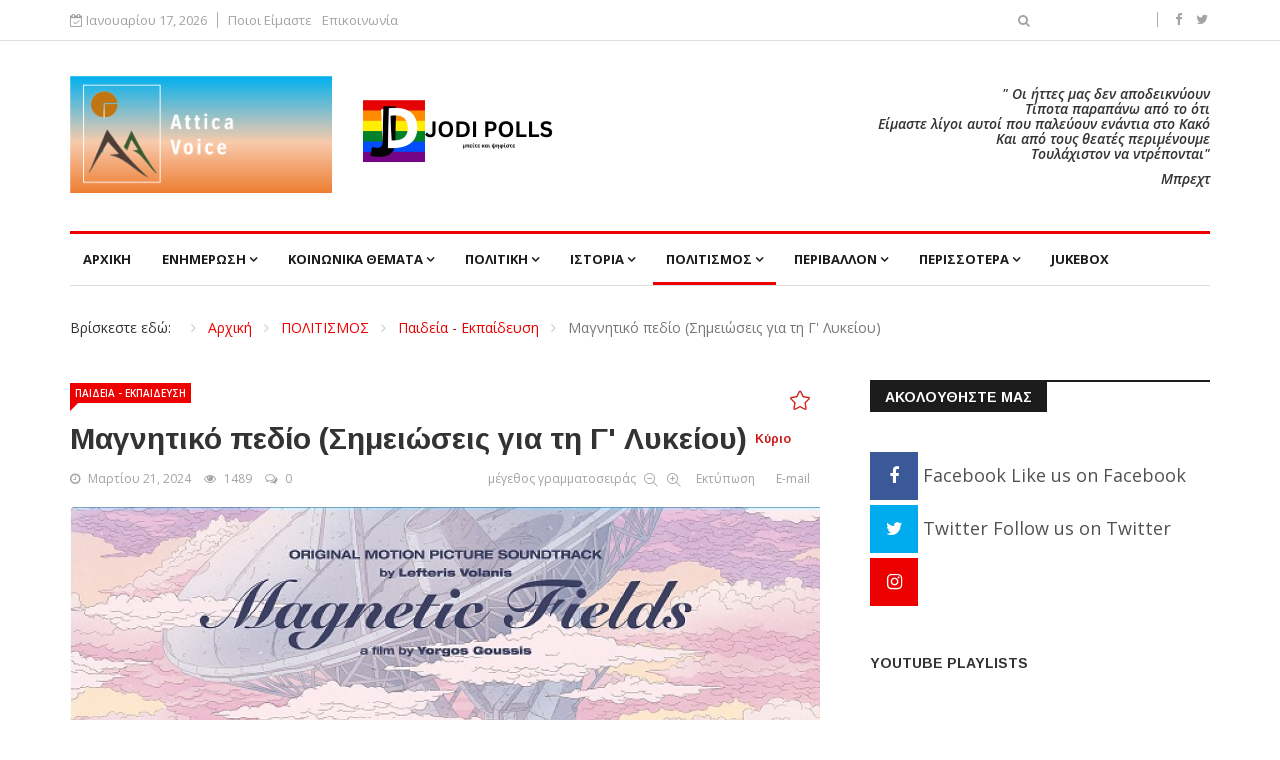

--- FILE ---
content_type: text/html; charset=utf-8
request_url: https://atticavoice.gr/politismos/paideia-ekpaidefsi/item/4689-magnitiko-pedio-simeioseis-gia-ti-g-lykeiou
body_size: 13700
content:
<!DOCTYPE html>
<html prefix="og: http://ogp.me/ns#" xmlns="http://www.w3.org/1999/xhtml" xml:lang="el-gr" lang="el-gr" dir="ltr">
    <head>
        <meta http-equiv="X-UA-Compatible" content="IE=edge">
             <meta name="viewport" content="width=device-width, initial-scale=1">
                                <!-- head -->
                <base href="https://atticavoice.gr/politismos/paideia-ekpaidefsi/item/4689-magnitiko-pedio-simeioseis-gia-ti-g-lykeiou" />
	<meta http-equiv="content-type" content="text/html; charset=utf-8" />
	<meta property="og:title" content="Μαγνητικό πεδίο (Σημειώσεις για τη Γ&amp;#39; Λυκείου)" />
	<meta property="og:type" content="article" />
	<meta property="og:url" content="https://atticavoice.gr/politismos/paideia-ekpaidefsi/item/4689-magnitiko-pedio-simeioseis-gia-ti-g-lykeiou" />
	<meta name="og:site_name" content="Attica Voice" />
	<meta property="og:description" content="Μαγνητικά πεδία&amp;nbsp;ονομάζεται η ταινία του Γιώργου Γούση που με κόστος μόλις 6500 ευρώ αποτέλεσε τη μεγάλη κινηματογραφική έκπληξη του 2022. Πρόκειται για ένα τρυφερό&amp;nbsp;road&amp;nbsp;movie&amp;nbsp;δύο εντελώς διαφορετικών ανθρώπων, ο ένας με μια ιδιαίτερη αποστολή και η άλλη με καμία. Όπως λέει ο σκην..." />
	<meta name="robots" content="max-image-preview:large" />
	<meta property="og:image" content="https://atticavoice.gr/media/k2/items/cache/552d4d160dd642f08008c32d33365558_L.jpg" />
	<meta name="image" content="https://atticavoice.gr/media/k2/items/cache/552d4d160dd642f08008c32d33365558_L.jpg" />
	<meta name="twitter:card" content="summary" />
	<meta name="twitter:title" content="Μαγνητικό πεδίο (Σημειώσεις για τη Γ&amp;#39; Λυκείου)" />
	<meta name="twitter:description" content="Μαγνητικά πεδία&amp;nbsp;ονομάζεται η ταινία του Γιώργου Γούση που με κόστος μόλις 6500 ευρώ αποτέλεσε τη μεγάλη κινηματογραφική έκπληξη του 2022. Πρόκειται για ένα τρυφερό&amp;nbsp;road&amp;nbsp;movie&amp;nbsp;δύο ε..." />
	<meta name="twitter:image" content="https://atticavoice.gr/media/k2/items/cache/552d4d160dd642f08008c32d33365558_M.jpg" />
	<meta name="twitter:image:alt" content="Μαγνητικό πεδίο (Σημειώσεις για τη Γ&amp;#039; Λυκείου)" />
	<meta name="description" content="Μαγνητικά πεδία&amp;nbsp;ονομάζεται η ταινία του Γιώργου Γούση που με κόστος μόλις 6500 ευρώ αποτέλεσε τη μεγάλη κινηματογραφική έκπληξη του 2022. Πρόκειτ..." />
	<meta name="generator" content="MYOB" />
	<title>Μαγνητικό πεδίο (Σημειώσεις για τη Γ' Λυκείου)</title>
	<link href="/politismos/paideia-ekpaidefsi/item/4689-magnitiko-pedio-simeioseis-gia-ti-g-lykeiou" rel="canonical" />
	<link href="/templates/ts_news247/images/favicon.ico" rel="shortcut icon" type="image/vnd.microsoft.icon" />
	<link href="https://atticavoice.gr/component/search/?Itemid=776&amp;id=4689:magnitiko-pedio-simeioseis-gia-ti-g-lykeiou&amp;format=opensearch" rel="search" title="Αναζήτηση Attica Voice" type="application/opensearchdescription+xml" />
	<link href="https://cdnjs.cloudflare.com/ajax/libs/magnific-popup.js/1.1.0/magnific-popup.min.css" rel="stylesheet" type="text/css" />
	<link href="https://cdnjs.cloudflare.com/ajax/libs/simple-line-icons/2.4.1/css/simple-line-icons.min.css" rel="stylesheet" type="text/css" />
	<link href="/templates/ts_news247/css/k2.css?v=2.11.20250512" rel="stylesheet" type="text/css" />
	<link href="https://atticavoice.gr//plugins/content/bt_socialshare/assets/bt_socialshare.css" rel="stylesheet" type="text/css" />
	<link href="/media/system/css/modal.css?173127768d71c7f628bc53d08e41f5fe" rel="stylesheet" type="text/css" />
	<link href="//fonts.googleapis.com/css?family=Open+Sans:300,300italic,regular,italic,600,600italic,700,700italic,800,800italic&amp;subset=greek" rel="stylesheet" type="text/css" />
	<link href="//fonts.googleapis.com/css?family=Didact+Gothic:regular&amp;subset=greek" rel="stylesheet" type="text/css" />
	<link href="//fonts.googleapis.com/css?family=Arimo:regular,italic,700,700italic&amp;subset=greek" rel="stylesheet" type="text/css" />
	<link href="/templates/ts_news247/css/bootstrap.min.css" rel="stylesheet" type="text/css" />
	<link href="/templates/ts_news247/css/font-awesome.min.css" rel="stylesheet" type="text/css" />
	<link href="/templates/ts_news247/css/template.css" rel="stylesheet" type="text/css" />
	<link href="/templates/ts_news247/css/presets/preset1.css" rel="stylesheet" class="preset" type="text/css" />
	<link href="/templates/ts_news247/css/custom.css" rel="stylesheet" type="text/css" />
	<link href="/templates/ts_news247/css/frontend-edit.css" rel="stylesheet" type="text/css" />
	<link href="/components/com_sppagebuilder/assets/css/font-awesome-5.min.css" rel="stylesheet" type="text/css" />
	<link href="/components/com_sppagebuilder/assets/css/font-awesome-v4-shims.css" rel="stylesheet" type="text/css" />
	<link href="/components/com_sppagebuilder/assets/css/animate.min.css" rel="stylesheet" type="text/css" />
	<link href="/components/com_sppagebuilder/assets/css/sppagebuilder.css" rel="stylesheet" type="text/css" />
	<link href="/components/com_sppagebuilder/assets/css/magnific-popup.css" rel="stylesheet" type="text/css" />
	<link href="/modules/mod_sp_social/assets/css/default/sp_social.css" rel="stylesheet" type="text/css" />
	<style type="text/css">

                        /* K2 - Magnific Popup Overrides */
                        .mfp-iframe-holder {padding:10px;}
                        .mfp-iframe-holder .mfp-content {max-width:100%;width:100%;height:100%;}
                        .mfp-iframe-scaler iframe {background:#fff;padding:10px;box-sizing:border-box;box-shadow:none;}
                    body{font-family:Open Sans, sans-serif; font-size:14px; font-weight:normal; }h1{font-family:Didact Gothic, sans-serif; font-weight:normal; }h2{font-family:Arimo, sans-serif; font-weight:700; }h3{font-family:Arimo, sans-serif; font-weight:700; }h4{font-family:Arimo, sans-serif; font-weight:700; }h5{font-family:Open Sans, sans-serif; font-weight:600; }h6{font-family:Open Sans, sans-serif; font-weight:600; }.menu-search .menu-search-icon{margin-top:0px;}
.sp-megamenu-parent >li >a{font-size:13px;}

@media (min-width: 1400px) {
.container {
max-width: 1140px;
}
}#sp-header{ padding:35px 0; }#sp-bottom{ background-color:#1c1c1c;color:#969696;padding:70px 0 40px; }#sp-footer-logo{ background-color:#1c1c1c;color:#969696;padding:0 0 40px; }#sp-footer{ padding:15px 0; }
	</style>
	<script type="application/json" class="joomla-script-options new">{"csrf.token":"a78bcf3e8f840f1150a60937f724f531","system.paths":{"root":"","base":""}}</script>
	<script src="/media/jui/js/jquery.min.js?173127768d71c7f628bc53d08e41f5fe" type="text/javascript"></script>
	<script src="/media/jui/js/jquery-noconflict.js?173127768d71c7f628bc53d08e41f5fe" type="text/javascript"></script>
	<script src="/media/jui/js/jquery-migrate.min.js?173127768d71c7f628bc53d08e41f5fe" type="text/javascript"></script>
	<script src="https://cdnjs.cloudflare.com/ajax/libs/magnific-popup.js/1.1.0/jquery.magnific-popup.min.js" type="text/javascript"></script>
	<script src="/media/k2/assets/js/k2.frontend.js?v=2.11.20250512&sitepath=/" type="text/javascript"></script>
	<script src="/media/system/js/mootools-core.js?173127768d71c7f628bc53d08e41f5fe" type="text/javascript"></script>
	<script src="/media/system/js/core.js?173127768d71c7f628bc53d08e41f5fe" type="text/javascript"></script>
	<script src="/media/system/js/mootools-more.js?173127768d71c7f628bc53d08e41f5fe" type="text/javascript"></script>
	<script src="/media/system/js/modal.js?173127768d71c7f628bc53d08e41f5fe" type="text/javascript"></script>
	<script src="/templates/ts_news247/js/bootstrap.min.js" type="text/javascript"></script>
	<script src="/templates/ts_news247/js/jquery.sticky.js" type="text/javascript"></script>
	<script src="/templates/ts_news247/js/main.js" type="text/javascript"></script>
	<script src="/templates/ts_news247/js/progressbar.js" type="text/javascript"></script>
	<script src="/templates/ts_news247/js/frontend-edit.js" type="text/javascript"></script>
	<script src="/components/com_sppagebuilder/assets/js/jquery.parallax.js?efcb014a6f41a6d880968ea58653b58d" type="text/javascript"></script>
	<script src="/components/com_sppagebuilder/assets/js/sppagebuilder.js?efcb014a6f41a6d880968ea58653b58d" defer="defer" type="text/javascript"></script>
	<script src="/components/com_sppagebuilder/assets/js/jquery.magnific-popup.min.js" type="text/javascript"></script>
	<script type="application/ld+json">

                {
                    "@context": "https://schema.org",
                    "@type": "Article",
                    "mainEntityOfPage": {
                        "@type": "WebPage",
                        "@id": "https://atticavoice.gr/politismos/paideia-ekpaidefsi/item/4689-magnitiko-pedio-simeioseis-gia-ti-g-lykeiou"
                    },
                    "url": "https://atticavoice.gr/politismos/paideia-ekpaidefsi/item/4689-magnitiko-pedio-simeioseis-gia-ti-g-lykeiou",
                    "headline": "Μαγνητικό πεδίο (Σημειώσεις για τη Γ&#039; Λυκείου)",
                    "image": [
                        "https://atticavoice.gr/media/k2/items/cache/552d4d160dd642f08008c32d33365558_XL.jpg",
                        "https://atticavoice.gr/media/k2/items/cache/552d4d160dd642f08008c32d33365558_L.jpg",
                        "https://atticavoice.gr/media/k2/items/cache/552d4d160dd642f08008c32d33365558_M.jpg",
                        "https://atticavoice.gr/media/k2/items/cache/552d4d160dd642f08008c32d33365558_S.jpg",
                        "https://atticavoice.gr/media/k2/items/cache/552d4d160dd642f08008c32d33365558_XS.jpg",
                        "https://atticavoice.gr/media/k2/items/cache/552d4d160dd642f08008c32d33365558_Generic.jpg"
                    ],
                    "datePublished": "2024-03-21T10:59:47+02:00",
                    "dateModified": "2024-03-21T11:58:42+02:00",
                    "author": {
                        "@type": "Person",
                        "name": "X.Kostoulas",
                        "url": "https://atticavoice.gr/politismos/paideia-ekpaidefsi/itemlist/user/801-xkostoulas"
                    },
                    "publisher": {
                        "@type": "Organization",
                        "name": "Attica Voice",
                        "url": "https://atticavoice.gr/",
                        "logo": {
                            "@type": "ImageObject",
                            "name": "Attica Voice",
                            "width": "",
                            "height": "",
                            "url": "https://atticavoice.gr/"
                        }
                    },
                    "articleSection": "https://atticavoice.gr/politismos/paideia-ekpaidefsi",
                    "keywords": "",
                    "description": "Μαγνητικά πεδία ονομάζεται η ταινία του Γιώργου Γούση που με κόστος μόλις 6500 ευρώ αποτέλεσε τη μεγάλη κινηματογραφική έκπληξη του 2022. Πρόκειται για ένα τρυφερό road movie δύο εντελώς διαφορετικών ανθρώπων, ο ένας με μια ιδιαίτερη αποστολή και η άλλη με καμία. Όπως λέει ο σκηνοθέτης της ταινίας «Μαγνητικά πεδία είναι ο χώρος εντός του οποίου εξελίσσεται η σχέση των δύο ηρώων της ταινίας. Όπως λέει και ο ορισμός, είναι ο χώρος που ασκούνται μαγνητικές ελκτικές δυνάμεις σε κινούμενα φορτία και μεταλλικά υλικά. Ο Αντώνης και η Έλενα είναι δυο άνθρωποι σε κίνηση, που κουβαλάνε ο καθένας από ένα φορτίο και απλώς μαγνητίζονται. Όπως συμβαίνει σε όλες τις συντροφικές σχέσεις, αυτές οι δυνάμεις είναι αόρατες και καμιά φορά προκαλούν και ανεξήγητα φαινόμενα» Μετά από αυτή την κινηματογραφική εισαγωγή, ας πάμε σε κάτι πιο προσγειωμένο, που ελπίζουμε όμως πως θα βοηθήσει τους υποψήφιους των φετινών Πανελλήνιων Εξετάσεων. Πρόκειται για ένα φυλλάδιο σημειώσεων πάνω στο κεφάλαιο των «Μαγνητικών πεδίων» με βάση την ύλη του σχολικού έτους 2023 - 2024 που περιλαμβάνει σημειώσεις θεωρίας, θέματα παλαιότερων εξετάσεων καθώς και επιλεγμένες ερωτήσεις και ασκήσεις από τον ιστότοπο του Υπουργείου Παιδείας study4exams, μαζί με τις απαντήσεις τους",
                    "articleBody": "Μαγνητικά πεδία ονομάζεται η ταινία του Γιώργου Γούση που με κόστος μόλις 6500 ευρώ αποτέλεσε τη μεγάλη κινηματογραφική έκπληξη του 2022. Πρόκειται για ένα τρυφερό road movie δύο εντελώς διαφορετικών ανθρώπων, ο ένας με μια ιδιαίτερη αποστολή και η άλλη με καμία. Όπως λέει ο σκηνοθέτης της ταινίας «Μαγνητικά πεδία είναι ο χώρος εντός του οποίου εξελίσσεται η σχέση των δύο ηρώων της ταινίας. Όπως λέει και ο ορισμός, είναι ο χώρος που ασκούνται μαγνητικές ελκτικές δυνάμεις σε κινούμενα φορτία και μεταλλικά υλικά. Ο Αντώνης και η Έλενα είναι δυο άνθρωποι σε κίνηση, που κουβαλάνε ο καθένας από ένα φορτίο και απλώς μαγνητίζονται. Όπως συμβαίνει σε όλες τις συντροφικές σχέσεις, αυτές οι δυνάμεις είναι αόρατες και καμιά φορά προκαλούν και ανεξήγητα φαινόμενα» Μετά από αυτή την κινηματογραφική εισαγωγή, ας πάμε σε κάτι πιο προσγειωμένο, που ελπίζουμε όμως πως θα βοηθήσει τους υποψήφιους των φετινών Πανελλήνιων Εξετάσεων. Πρόκειται για ένα φυλλάδιο σημειώσεων πάνω στο κεφάλαιο των «Μαγνητικών πεδίων» με βάση την ύλη του σχολικού έτους 2023 - 2024 που περιλαμβάνει σημειώσεις θεωρίας, θέματα παλαιότερων εξετάσεων καθώς και επιλεγμένες ερωτήσεις και ασκήσεις από τον ιστότοπο του Υπουργείου Παιδείας study4exams, μαζί με τις απαντήσεις τους Twitter"
                }
                
	</script>
	<script type="text/javascript">

		jQuery(function($) {
			SqueezeBox.initialize({});
			initSqueezeBox();
			$(document).on('subform-row-add', initSqueezeBox);

			function initSqueezeBox(event, container)
			{
				SqueezeBox.assign($(container || document).find('a.modal').get(), {
					parse: 'rel'
				});
			}
		});

		window.jModalClose = function () {
			SqueezeBox.close();
		};

		// Add extra modal close functionality for tinyMCE-based editors
		document.onreadystatechange = function () {
			if (document.readyState == 'interactive' && typeof tinyMCE != 'undefined' && tinyMCE)
			{
				if (typeof window.jModalClose_no_tinyMCE === 'undefined')
				{
					window.jModalClose_no_tinyMCE = typeof(jModalClose) == 'function'  ?  jModalClose  :  false;

					jModalClose = function () {
						if (window.jModalClose_no_tinyMCE) window.jModalClose_no_tinyMCE.apply(this, arguments);
						tinyMCE.activeEditor.windowManager.close();
					};
				}

				if (typeof window.SqueezeBoxClose_no_tinyMCE === 'undefined')
				{
					if (typeof(SqueezeBox) == 'undefined')  SqueezeBox = {};
					window.SqueezeBoxClose_no_tinyMCE = typeof(SqueezeBox.close) == 'function'  ?  SqueezeBox.close  :  false;

					SqueezeBox.close = function () {
						if (window.SqueezeBoxClose_no_tinyMCE)  window.SqueezeBoxClose_no_tinyMCE.apply(this, arguments);
						tinyMCE.activeEditor.windowManager.close();
					};
				}
			}
		};
		
var sp_preloader = '0';

var sp_gotop = '1';

var sp_offanimation = 'default';

	</script>
	<meta property="og:type" content="website" />
	<meta property="og:title" content="Μαγνητικό πεδίο (Σημειώσεις για τη Γ&#039; Λυκείου)" />
	<meta property="og:url" content="https://atticavoice.gr/politismos/paideia-ekpaidefsi/item/4689-magnitiko-pedio-simeioseis-gia-ti-g-lykeiou" />
	<meta property="og:description" content="Μαγνητικά πεδία&nbsp;ονομάζεται η ταινία του Γιώργου Γούση που με κόστος μόλις 6500 ευρώ αποτέλεσε τη μεγάλη κινηματογραφική έκπληξη του 2022. Πρόκειται για ένα τρυφερό&n" />
	<meta property="og:image" content="/media/k2/items/cache/552d4d160dd642f08008c32d33365558_M.jpg" />
	

                <script async src="https://www.googletagmanager.com/gtag/js?id=UA-136953559"></script>
	<script>
	  window.dataLayer = window.dataLayer || [];
	  function gtag(){dataLayer.push(arguments);}
	  gtag('js', new Date());
	  gtag('config', 'UA-136953559');
	</script>
<!-- Global site tag (gtag.js) - Google Analytics -->
<script async src="https://www.googletagmanager.com/gtag/js?id=G-YQ618CVRBN"></script>
<script>
  window.dataLayer = window.dataLayer || [];
  function gtag(){dataLayer.push(arguments);}
  gtag('js', new Date());

  gtag('config', 'G-YQ618CVRBN');
</script>
                </head>
                <body class="site com-k2 view-item no-layout no-task itemid-776 el-gr ltr  layout-fluid off-canvas-menu-init">

                    <div class="body-wrapper">
                        <div class="body-innerwrapper">
                            <section id="sp-top-bar"><div class="container"><div class="row"><div id="sp-top1" class="col-lg-8 "><div class="sp-column "><div class="sp-module "><div class="sp-module-content">
<div id="ts_date119" class="ts_date_area ">
	<i class="fa fa-calendar-check-o"> </i>
 	Ιανουαρίου 17, 2026</div></div></div><div class="sp-module "><div class="sp-module-content"><ul class="nav menu">
<li class="item-534"><a href="/about" > Ποιοι Είμαστε</a></li><li class="item-535"><a href="/write-for-us" > Επικοινωνία</a></li></ul>
</div></div></div></div><div id="sp-top2" class="col-lg-2 "><div class="sp-column "><div class="sp-module  menu-search"><div class="sp-module-content"><div class="menu-search-icon">
	<i class="fa fa-search"></i>
</div>

<div class="menu-search-form" style="display: none;">
	<div class="search menu-search">
		<form action="/politismos/paideia-ekpaidefsi" method="post">
			<input name="searchword" id="mod-search-searchword" maxlength="200"  class="inputbox search-query" type="text" size="20" placeholder="Αναζήτηση..." /><span class="search-close"><i id="search-close" class="icon-remove"></i></span>			<input type="hidden" name="task" value="search" />
			<input type="hidden" name="option" value="com_search" />
			<input type="hidden" name="Itemid" value="776" />
		</form>
	</div>
</div></div></div></div></div><div id="sp-top3" class="col-lg-2 d-none d-md-block"><div class="sp-column "><ul class="social-icons"><li><a target="_blank" href="https://www.facebook.com/atticavoice"><i class="fa fa-facebook"></i></a></li><li><a target="_blank" href="https://twitter.com/AtticaV"><i class="fa fa-twitter"></i></a></li></ul></div></div></div></div></section><header id="sp-header"><div class="container"><div class="row"><div id="sp-logo" class="col-9 col-lg-3 "><div class="sp-column "><div class="logo"><a href="/"><img class="sp-default-logo hidden-xs" src="/images/AtticaVoiceLogoFinal.png" alt="Attica Voice"><img class="sp-retina-logo hidden-xs" src="/images/AtticaVoiceLogoFinal.png" alt="Attica Voice" width="300" height="134"><img class="sp-default-logo visible-xs" src="/images/AtticaVoiceLogoFinal.png" alt="Attica Voice"></a></div></div></div><div id="sp-header-banner" class="col-3 col-lg-9 "><div class="sp-column "><div class="sp-module "><div class="sp-module-content">

<div class="custom"  >
	<h5 style="text-align: right;"><em>" Οι ήττες μας δεν αποδεικνύουν</em><br /><em>Τίποτα παραπάνω από το ότι</em><br /><em><a href="https://jodi.graphics/polls/" target="_blank" rel="noopener"><img src="/images/JODI_POLLS.png" alt="319205339 712219783586309 2265634222543469205 n" width="190" height="100" style="margin-right: 5px; margin-top: -35px; float: left;" /></a>&nbsp; Είμαστε λίγοι αυτοί που παλεύουν ενάντια στο Κακό</em><br /><em>Και από τους θεατές περιμένουμε</em><br /><em>Τουλάχιστον να ντρέπονται"</em></h5>
<h5 style="text-align: right;"><em>&nbsp;&nbsp;&nbsp;&nbsp;&nbsp;&nbsp;&nbsp;&nbsp;&nbsp;&nbsp;&nbsp;&nbsp;&nbsp;&nbsp;&nbsp;&nbsp;&nbsp;&nbsp;&nbsp;&nbsp;&nbsp;&nbsp;&nbsp;&nbsp;&nbsp;&nbsp;&nbsp;&nbsp;&nbsp;&nbsp;&nbsp;&nbsp;&nbsp;&nbsp;&nbsp;&nbsp;&nbsp;&nbsp;&nbsp;&nbsp;&nbsp;&nbsp;&nbsp;&nbsp;&nbsp;&nbsp; Μπρεχτ</em></h5></div>
</div></div></div></div></div></div></header><section id="sp-menu" class=" clearfix main-nav"><div class="container"><div class="row"><div id="sp-menu" class="col-lg-12 "><div class="sp-column ">			<div class='sp-megamenu-wrapper'>
				<a id="offcanvas-toggler" class="visible-sm visible-xs" href="#"><i class="fa fa-bars"></i></a>
				<ul class="sp-megamenu-parent menu-fade hidden-sm hidden-xs"><li class="sp-menu-item"><a  href="/"  >Αρχική</a></li><li class="sp-menu-item sp-has-child"><a  href="/enimerosi"  >ΕΝΗΜΕΡΩΣΗ</a><div class="sp-dropdown sp-dropdown-main sp-menu-center" style="width: 240px;left: -120px;"><div class="sp-dropdown-inner"><ul class="sp-dropdown-items"><li class="sp-menu-item"><a  href="/enimerosi/kosmos"  >Κόσμος</a></li><li class="sp-menu-item"><a  href="/enimerosi/ellada"  >Ελλάδα</a></li><li class="sp-menu-item"><a  href="/enimerosi/anatoliki-attiki"  >Ανατολική Αττική</a></li><li class="sp-menu-item"><a  href="/enimerosi/rafina-pikermi"  >Ραφήνα - Πικέρμι</a></li><li class="sp-menu-item"><a  href="/enimerosi/attiki"  >Αττική</a></li><li class="sp-menu-item"><a  href="/enimerosi/mati-2018-i-diki"  >Μάτι 2018 - Η Δίκη</a></li><li class="sp-menu-item"><a  href="/enimerosi/attica-voice-podcasts"  >Attica Voice Podcasts</a></li></ul></div></div></li><li class="sp-menu-item sp-has-child"><a  href="/koinonika-themata"  >ΚΟΙΝΩΝΙΚΑ ΘΕΜΑΤΑ</a><div class="sp-dropdown sp-dropdown-main sp-menu-left" style="width: 240px;"><div class="sp-dropdown-inner"><ul class="sp-dropdown-items"><li class="sp-menu-item"><a  href="/koinonika-themata/dikaiosyni"  >Δικαιοσύνη</a></li><li class="sp-menu-item"><a  href="/koinonika-themata/katastoli"  >Καταστολή</a></li><li class="sp-menu-item"><a  href="/koinonika-themata/kinimata"  >Κινήματα</a></li><li class="sp-menu-item"><a  href="/koinonika-themata/imerologio-trelas"  >Ημερολόγιο τρέλας</a></li><li class="sp-menu-item"><a  href="/koinonika-themata/koinonia"  >Κοινωνία</a></li><li class="sp-menu-item"><a  href="/koinonika-themata/fakelos-xrysi-avgi"  >Φάκελος ΧΡΥΣΗ ΑΥΓΗ</a></li><li class="sp-menu-item"><a  href="/koinonika-themata/thriskeia-ekklisia"  >Θρησκεία - Εκκλησία</a></li><li class="sp-menu-item"><a  href="/koinonika-themata/logokrisia"  >Λογοκρισία</a></li><li class="sp-menu-item"><a  href="/koinonika-themata/gramma-apo-tin-ithaki"  >Γράμμα από την Ιθάκη</a></li><li class="sp-menu-item"><a  href="/koinonika-themata/gramma-apo-ti-rafina"  >Γράμμα από τη Ραφήνα</a></li></ul></div></div></li><li class="sp-menu-item sp-has-child"><a  href="/politiki"  >ΠΟΛΙΤΙΚΗ</a><div class="sp-dropdown sp-dropdown-main sp-menu-right" style="width: 240px;"><div class="sp-dropdown-inner"><ul class="sp-dropdown-items"><li class="sp-menu-item"><a  href="/politiki/propaganda"  >Προπαγάνδα</a></li><li class="sp-menu-item"><a  href="/politiki/politiki-zoi"  >Πολιτική ζωή</a></li><li class="sp-menu-item"><a  href="/politiki/eksoteriki-politiki"  >Εξωτερική πολιτική</a></li><li class="sp-menu-item"><a  href="/politiki/mme" rel="noopener noreferrer" target="_blank" >ΜΜΕ</a></li></ul></div></div></li><li class="sp-menu-item sp-has-child"><a  href="/istoria"  >ΙΣΤΟΡΙΑ</a><div class="sp-dropdown sp-dropdown-main sp-menu-right" style="width: 240px;"><div class="sp-dropdown-inner"><ul class="sp-dropdown-items"><li class="sp-menu-item"><a  href="/istoria/fakelos-1821"  >Φάκελος 1821</a></li><li class="sp-menu-item"><a  href="/istoria/fakelos-ethniki-antistasi"  >Φάκελος Εθνική Αντίσταση</a></li><li class="sp-menu-item"><a  href="/istoria/fakelos-1922"  >Φάκελος 1922</a></li></ul></div></div></li><li class="sp-menu-item sp-has-child active"><a  href="/politismos"  >ΠΟΛΙΤΙΣΜΟΣ</a><div class="sp-dropdown sp-dropdown-main sp-menu-right" style="width: 240px;"><div class="sp-dropdown-inner"><ul class="sp-dropdown-items"><li class="sp-menu-item"><a  href="/politismos/mousiki"  >Μουσική</a></li><li class="sp-menu-item"><a  href="/politismos/theatro"  >Θέατρο</a></li><li class="sp-menu-item"><a  href="/politismos/vivlio"  >Βιβλίο</a></li><li class="sp-menu-item"><a  href="/politismos/cinema"  >Cinema</a></li><li class="sp-menu-item current-item active"><a  href="/politismos/paideia-ekpaidefsi"  >Παιδεία - Εκπαίδευση</a></li><li class="sp-menu-item"><a  href="/politismos/logotexnikes-apopeires"  >Λογοτεχνικές Συνεργασίες</a></li></ul></div></div></li><li class="sp-menu-item sp-has-child"><a  href="/perivallon"  >ΠΕΡΙΒΑΛΛΟΝ</a><div class="sp-dropdown sp-dropdown-main sp-menu-right" style="width: 240px;"><div class="sp-dropdown-inner"><ul class="sp-dropdown-items"><li class="sp-menu-item"><a  href="/perivallon/dasi"  >Δάση</a></li><li class="sp-menu-item"><a  href="/perivallon/remata-potamia-nera"  >Ρέματα - Ποτάμια - Νερά</a></li><li class="sp-menu-item"><a  href="/perivallon/anthropos-kai-perivallon"  >Άνθρωπος και περιβάλλον</a></li></ul></div></div></li><li class="sp-menu-item sp-has-child"><a  href="/perissotera"  >ΠΕΡΙΣΣΟΤΕΡΑ</a><div class="sp-dropdown sp-dropdown-main sp-menu-right" style="width: 240px;"><div class="sp-dropdown-inner"><ul class="sp-dropdown-items"><li class="sp-menu-item sp-has-child"><a  href="/perissotera/raf-west-journal"  >RAF-WEST Journal</a><div class="sp-dropdown sp-dropdown-sub sp-menu-right" style="width: 240px;"><div class="sp-dropdown-inner"><ul class="sp-dropdown-items"><li class="sp-menu-item"><a  href="/perissotera/raf-west-journal/raf-news-videos"  >RAF NEWS videos</a></li><li class="sp-menu-item"><a  href="/perissotera/raf-west-journal/raf-news-documentaries"  >RAF - WEST Documentaries</a></li></ul></div></div></li><li class="sp-menu-item"><a  href="/perissotera/prosopa"  >Πρόσωπα</a></li><li class="sp-menu-item"><a  href="/perissotera/taksidia"  >Ταξίδια</a></li><li class="sp-menu-item"><a  href="/perissotera/epistimes"  >Επιστήμες</a></li><li class="sp-menu-item"><a  href="/perissotera/xioymor"  >Χιούμορ</a></li><li class="sp-menu-item"><a  href="/perissotera/vioi-agrion"  >Βίοι Αγρίων</a></li><li class="sp-menu-item"><a  href="/perissotera/athlitika"  >Αθλητικά</a></li><li class="sp-menu-item"><a  href="/perissotera/fysi-ygeia"  >Φύση &amp; Υγεία</a></li><li class="sp-menu-item"><a  href="/perissotera/apopseis"  >Απόψεις</a></li><li class="sp-menu-item"><a  href="/perissotera/covid-19-sars-cov2"  >COVID 19 (SARS-CoV2)</a></li><li class="sp-menu-item"><a  href="/perissotera/dimoskopiseis"  >Δημοσκοπήσεις</a></li><li class="sp-menu-item"><a  href="/perissotera/luben"  >Luben</a></li></ul></div></div></li><li class="sp-menu-item"><a  href="/jukebox"  >Jukebox</a></li></ul>			</div>
		</div></div></div></div></section><section id="sp-page-title"><div class="row"><div id="sp-title" class="col-lg-12 "><div class="sp-column "><div class="container"><div class="sp-page-title"><div aria-label="Breadcrumbs" role="navigation">
	<ul itemscope itemtype="https://schema.org/BreadcrumbList" class="breadcrumb">
					<li>
				Βρίσκεστε εδώ: &#160;
			</li>
		
						<li itemprop="itemListElement" itemscope itemtype="https://schema.org/ListItem">
											<a itemprop="item" href="/" class="pathway"><span itemprop="name">Αρχική</span></a>
					
											<span class="divider">
							<img src="/media/system/images/arrow.png" alt="" />						</span>
										<meta itemprop="position" content="1">
				</li>
							<li itemprop="itemListElement" itemscope itemtype="https://schema.org/ListItem">
											<a itemprop="item" href="/politismos" class="pathway"><span itemprop="name">ΠΟΛΙΤΙΣΜΟΣ</span></a>
					
											<span class="divider">
							<img src="/media/system/images/arrow.png" alt="" />						</span>
										<meta itemprop="position" content="2">
				</li>
							<li itemprop="itemListElement" itemscope itemtype="https://schema.org/ListItem">
											<a itemprop="item" href="/politismos/paideia-ekpaidefsi" class="pathway"><span itemprop="name">Παιδεία - Εκπαίδευση</span></a>
					
											<span class="divider">
							<img src="/media/system/images/arrow.png" alt="" />						</span>
										<meta itemprop="position" content="3">
				</li>
							<li itemprop="itemListElement" itemscope itemtype="https://schema.org/ListItem" class="active">
					<span itemprop="name">
						Μαγνητικό πεδίο (Σημειώσεις για τη Γ' Λυκείου)					</span>
					<meta itemprop="position" content="4">
				</li>
				</ul>
</div>
</div></div></div></div></div></section><section id="sp-main-body"><div class="container"><div class="row"><div id="sp-component" class="col-lg-8 "><div class="sp-column "><div id="system-message-container">
	</div>
<!-- Start K2 Item Layout -->
<span id="startOfPageId4689"></span>

<div id="k2Container" class="itemView itemIsFeatured">

	<!-- Plugins: BeforeDisplay -->
	
	<!-- K2 Plugins: K2BeforeDisplay -->
	
	<div class="itemHeader">

					<!-- Item category -->
			<div class="itemCategory">
				<a href="/politismos/paideia-ekpaidefsi">Παιδεία - Εκπαίδευση</a>
			</div>
		
		<!-- Item title -->
	<h2 class="itemTitle">
		
		Μαγνητικό πεδίο (Σημειώσεις για τη Γ&#039; Λυκείου)
				<!-- Featured flag -->
		<span>
			<sup>
				Κύριο			</sup>
		</span>
			</h2>
	 <!-- Item title end -->

	<div class="ItemMetaInfo">

		
				<!-- Date created -->
		<span class="itemDateCreated">
			<i class="fa fa-clock-o"></i> Μαρτίου 21, 2024		</span>
		

						<!-- Item Hits -->
			<span class="itemHits">
				<i class="fa fa-eye"></i> 1489			</span>
			
			
			<span class="ItemCommentsLink">
															<i class="fa fa-comments-o"></i>
							<a href="/politismos/paideia-ekpaidefsi/item/4689-magnitiko-pedio-simeioseis-gia-ti-g-lykeiou#itemCommentsAnchor">
																	0															</a>
													</span>

			
		<!-- Plugins: AfterDisplayTitle -->
	
	<!-- K2 Plugins: K2AfterDisplayTitle -->
	
		<div class="itemToolbar pull-right">
		<ul>
						<!-- Font Resizer -->
			<li>
				<span class="itemTextResizerTitle">μέγεθος γραμματοσειράς</span>
				<a href="#" id="fontDecrease">
					<span>μείωση του μεγέθους γραμματοσειράς</span>
				</a>
				<a href="#" id="fontIncrease">
					<span>αύξηση μεγέθους γραμματοσειράς</span>
				</a>
			</li>
			
						<!-- Print Button -->
			<li>
				<a class="itemPrintLink" rel="nofollow" href="/politismos/paideia-ekpaidefsi/item/4689-magnitiko-pedio-simeioseis-gia-ti-g-lykeiou?tmpl=component&amp;print=1" onclick="window.open(this.href,'printWindow','width=900,height=600,location=no,menubar=no,resizable=yes,scrollbars=yes'); return false;">
					<span>Εκτύπωση</span>
				</a>
			</li>
			
						<!-- Email Button -->
			<li>
				<a class="itemEmailLink" rel="nofollow" href="/component/mailto/?tmpl=component&amp;template=ts_news247&amp;link=b6078231c73036f3efce8e5fb2203c1ae6891653" onclick="window.open(this.href,'emailWindow','width=400,height=350,location=no,menubar=no,resizable=no,scrollbars=no'); return false;">
					<span>E-mail</span>
				</a>
			</li>
			
			
			
			
			
		</ul>
		<div class="clr"></div>
	</div>
	
	</div><!-- Catitem info end -->

	

	</div><!-- Item header end -->

	

	<div class="itemBody">

		<!-- Plugins: BeforeDisplayContent -->
		
		<!-- K2 Plugins: K2BeforeDisplayContent -->
		
				<!-- Item Image -->
		<div class="itemImageBlock">
			<span class="itemImage">
				<a data-k2-modal="image" href="/media/k2/items/cache/552d4d160dd642f08008c32d33365558_XL.jpg" title="Πατήστε για να δείτε την εικόνα">
					<img src="/media/k2/items/cache/552d4d160dd642f08008c32d33365558_XL.jpg" alt="Μαγνητικό πεδίο (Σημειώσεις για τη Γ&amp;#039; Λυκείου)" style="width:1250px; height:auto;" />
				</a>
			</span>

			
			
			<div class="clr"></div>
		</div>
		

		
				<!-- Item introtext -->
		<div class="itemIntroText">
			<p style="text-align: justify;"><span style="font-size: 12pt;"><strong>Μαγνητικά πεδία</strong>&nbsp;ονομάζεται η ταινία του Γιώργου Γούση που με κόστος μόλις 6500 ευρώ αποτέλεσε τη μεγάλη κινηματογραφική έκπληξη του 2022. Πρόκειται για ένα τρυφερό&nbsp;road&nbsp;movie&nbsp;δύο εντελώς διαφορετικών ανθρώπων, ο ένας με μια ιδιαίτερη αποστολή και η άλλη με καμία. Όπως λέει ο σκηνοθέτης της ταινίας&nbsp;<em>«Μαγνητικά πεδία είναι ο χώρος εντός του οποίου εξελίσσεται η σχέση των δύο ηρώων της ταινίας. Όπως λέει και ο ορισμός, είναι ο χώρος που ασκούνται μαγνητικές ελκτικές δυνάμεις σε κινούμενα φορτία και μεταλλικά υλικά. Ο Αντώνης και η Έλενα είναι δυο άνθρωποι σε κίνηση, που κουβαλάνε ο καθένας από ένα φορτίο και απλώς μαγνητίζονται. Όπως συμβαίνει σε όλες τις συντροφικές σχέσεις, αυτές οι δυνάμεις είναι αόρατες και καμιά φορά προκαλούν και ανεξήγητα φαινόμενα»</em></span></p>
<p style="text-align: justify;"><span style="font-size: 12pt;">Μετά από αυτή την κινηματογραφική εισαγωγή, ας πάμε σε κάτι πιο προσγειωμένο,&nbsp;&nbsp;που ελπίζουμε όμως πως θα βοηθήσει τους υποψήφιους των φετινών Πανελλήνιων Εξετάσεων. Πρόκειται για ένα φυλλάδιο σημειώσεων πάνω στο κεφάλαιο των «Μαγνητικών πεδίων» με βάση την ύλη του σχολικού έτους 2023 - 2024 που περιλαμβάνει σημειώσεις θεωρίας, θέματα παλαιότερων εξετάσεων καθώς και επιλεγμένες ερωτήσεις και ασκήσεις από τον ιστότοπο του Υπουργείου Παιδείας study4exams, μαζί με τις απαντήσεις τους</span></p>
<p style="text-align: center;">&nbsp;<iframe src="https://drive.google.com/file/d/1aIz3daRNd0apjDkvnxg5sC97Go-bvJcu/preview" width="800" height="780" allow="autoplay"></iframe></p>		</div>
		
		
				<!-- Item fulltext -->
		<div class="itemFullText">
			<div class="bt-social-share bt-social-share-below"><div class="bt-social-share-button bt-facebook-share-button"><fb:share-button href="https://atticavoice.gr/politismos/paideia-ekpaidefsi/item/4689-magnitiko-pedio-simeioseis-gia-ti-g-lykeiou" type="box_count"></fb:share-button></div><div class="bt-social-share-button bt-facebook-like-button"><fb:like send="false" colorscheme="light" font="arial" href="https://atticavoice.gr/politismos/paideia-ekpaidefsi/item/4689-magnitiko-pedio-simeioseis-gia-ti-g-lykeiou" layout="button_count" width="70" show_faces="false" action="like"></fb:like></div><div class="bt-social-share-button bt-twitter-button" style="width:80px"><a href="http://twitter.com/share" class="twitter-share-button" 
						  data-via="tripplesworld" 
						  data-url="https://atticavoice.gr/politismos/paideia-ekpaidefsi/item/4689-magnitiko-pedio-simeioseis-gia-ti-g-lykeiou" 
						  data-size="medium"
						  data-lang="el"
						  data-count="vertical" >Twitter</a></div><div class="bt-social-share-button bt-googleplus-button"><g:plus action="share" href="https://atticavoice.gr/politismos/paideia-ekpaidefsi/item/4689-magnitiko-pedio-simeioseis-gia-ti-g-lykeiou" annotation="bubble" height="20" ></g:plus></div></div><div id="fb-root"></div>
				<script>(function(d, s, id) {
				  var js, fjs = d.getElementsByTagName(s)[0];
				  if (d.getElementById(id)) {return;}
				  js = d.createElement(s); js.id = id;
				  js.src = "//connect.facebook.net/el_GR/all.js#xfbml=1";
				  fjs.parentNode.insertBefore(js, fjs);
				}(document, 'script', 'facebook-jssdk'));</script><script src="//platform.twitter.com/widgets.js" type="text/javascript"></script><script type="text/javascript" src="https://apis.google.com/js/plusone.js">{lang: 'el-GR'}</script>		</div>
		
		
		<div class="clr"></div>

		 
		

		<div class="itemContentFooter">

					<!-- Item Rating -->
		<div class="itemRatingBlock">
			<span>Βαθμολογήστε αυτό το άρθρο</span>
			<div class="itemRatingForm">
				<ul class="itemRatingList">
					<li class="itemCurrentRating" id="itemCurrentRating4689" style="width:0%;"></li>
					<li><a href="#" data-id="4689" title="1 αστέρι στα 5" class="one-star">1</a></li>
					<li><a href="#" data-id="4689" title="2 αστέρια στα 5" class="two-stars">2</a></li>
					<li><a href="#" data-id="4689" title="3 αστέρια στα 5" class="three-stars">3</a></li>
					<li><a href="#" data-id="4689" title="4 αστέρια στα 5" class="four-stars">4</a></li>
					<li><a href="#" data-id="4689" title="5 αστέρια στα 5" class="five-stars">5</a></li>
				</ul>
				<div id="itemRatingLog4689" class="itemRatingLog">(0 ψήφοι)</div>
			</div>
		</div>
	



			
						<!-- Item date modified -->
			<span class="itemDateModified">
				Τελευταία τροποποίηση στις Πέμπτη, 21 Μαρτίου 2024 11:58			</span>
			
			<div class="clr"></div>
		
			
		</div>

		<!-- Plugins: AfterDisplayContent -->
		
		<!-- K2 Plugins: K2AfterDisplayContent -->
		
		<div class="clr"></div>

	</div>

		<!-- Social sharing -->
	<div class="itemSocialSharing">

				<!-- Twitter Button -->
		<div class="itemTwitterButton">
			<a href="https://twitter.com/share" class="twitter-share-button" data-lang="el-gr" data-via="">Tweet</a>
			<script>!function(d,s,id){var js,fjs=d.getElementsByTagName(s)[0],p=/^http:/.test(d.location)?'http':'https';if(!d.getElementById(id)){js=d.createElement(s);js.id=id;js.src=p+'://platform.twitter.com/widgets.js';fjs.parentNode.insertBefore(js,fjs);}}(document, 'script', 'twitter-wjs');</script>
		</div>
		
				<!-- Facebook Button -->
		<div class="itemFacebookButton">
			<div id="fb-root"></div>
			<script>(function(d,s,id){var js,fjs=d.getElementsByTagName(s)[0];if(d.getElementById(id)) return;js=d.createElement(s);js.id=id;js.src="//connect.facebook.net/el_GR/sdk.js#xfbml=1&version=v2.5";fjs.parentNode.insertBefore(js,fjs);}(document,'script','facebook-jssdk'));</script>
			<div class="fb-like" data-width="200" data-layout="button_count" data-action="like" data-show-faces="false" data-share="false"></div>
		</div>
		
		
		<div class="clr"></div>

	</div>
	
		<div class="itemLinks">


		
		
		<div class="clr"></div>
	</div>
	
		<!-- Item navigation -->
	<div class="itemNavigation">
		<span class="itemNavigationTitle"></span>

				<a class="itemPrevious" href="/politismos/paideia-ekpaidefsi/item/4661-arthro-16-kai-idiotika-panepistimia-epistoli-500-panepistimiakon-se-kyvernisi-kai-epixeiriseis">&laquo; Άρθρο 16 και Ιδιωτικά Πανεπιστήμια: Επιστολή 500 Πανεπιστημιακών σε κυβέρνηση και επιχειρήσεις</a>
		
				<a class="itemNext" href="/politismos/paideia-ekpaidefsi/item/4737-ximeia-g-lykeiou-themata-panellinion-eksetaseon-apo-to-2017-eos-to-2023-mazi-me-tis-lyseis-tous">Χημεία Γ&#039; Λυκείου: Τα θέματα των Πανελληνίων Εξετάσεων από το 2017 έως το 2023 μαζί με τις λύσεις τους &raquo;</a>
			</div>
	

	
	
	
	
	<div class="clr"></div>



	
	
	<!-- Plugins: AfterDisplay -->
	
	<!-- K2 Plugins: K2AfterDisplay -->
	
		<!-- K2 Plugins: K2CommentsBlock -->
		
		<!-- Item comments -->
	<a name="itemCommentsAnchor" id="itemCommentsAnchor"></a>
	<div class="itemComments">
		
		
				<!-- Item comments form -->
		<div class="itemCommentsForm">
			
<!-- Comments Form -->
<h3>Προσθήκη σχολίου</h3>

<p class="itemCommentsFormNotes">
		Σιγουρευτείτε πως έχετε εισάγει όλες τις απαραίτητες πληροφορίες με το σύμβολο (*). Ο κώδικας HTML δεν επιτρέπεται. 	</p>

<form action="/index.php" method="post" id="comment-form" class="form-validate">
	<label class="formComment" for="commentText">Μήνυμα *</label>
	<textarea rows="20" cols="10" class="inputbox" onblur="if(this.value=='') this.value='πληκτρολογήστε το μήνυμά σας εδώ...';" onfocus="if(this.value=='πληκτρολογήστε το μήνυμά σας εδώ...') this.value='';" name="commentText" id="commentText">πληκτρολογήστε το μήνυμά σας εδώ...</textarea>

	<label class="formName" for="userName">Όνομα *</label>
	<input class="inputbox" type="text" name="userName" id="userName" value="εισάγετε το όνομά σας..." onblur="if(this.value=='') this.value='εισάγετε το όνομά σας...';" onfocus="if(this.value=='εισάγετε το όνομά σας...') this.value='';" />

	<label class="formEmail" for="commentEmail">E-mail *</label>
	<input class="inputbox" type="text" name="commentEmail" id="commentEmail" value="εισάγετε την διεύθυνση e-mail σας..." onblur="if(this.value=='') this.value='εισάγετε την διεύθυνση e-mail σας...';" onfocus="if(this.value=='εισάγετε την διεύθυνση e-mail σας...') this.value='';" />

	<label class="formUrl" for="commentURL">URL Ιστότοπου</label>
	<input class="inputbox" type="text" name="commentURL" id="commentURL" value="εισάγετε το URL της ιστοσελίδας σας..."  onblur="if(this.value=='') this.value='εισάγετε το URL της ιστοσελίδας σας...';" onfocus="if(this.value=='εισάγετε το URL της ιστοσελίδας σας...') this.value='';" />

	
	<input type="submit" class="button" id="submitCommentButton" value="Υποβολή σχολίου" />

	<span id="formLog"></span>

	<input type="hidden" name="option" value="com_k2" />
	<input type="hidden" name="view" value="item" />
	<input type="hidden" name="task" value="comment" />
	<input type="hidden" name="itemID" value="4689" />
	<input type="hidden" name="a78bcf3e8f840f1150a60937f724f531" value="1" /></form>
		</div>
		
		
	</div>
	
		<div class="itemBackToTop">
		<a class="k2Anchor" href="/politismos/paideia-ekpaidefsi/item/4689-magnitiko-pedio-simeioseis-gia-ti-g-lykeiou#startOfPageId4689">
			επιστροφή στην κορυφή		</a>
	</div>
	
	<div class="clr"></div>

</div>
<!-- End K2 Item Layout -->

<!-- JoomlaWorks "K2" (v2.11.20250512) | Learn more about K2 at https://getk2.org --></div></div><div id="sp-right" class="col-lg-4 "><div class="sp-column class2"><div class="sp-module  social-color block-title"><h3 class="sp-module-title">ΑΚΟΛΟΥΘΗΣΤΕ ΜΑΣ</h3><div class="sp-module-content">	
	
	<div id="sp_social145" class="sp_social icon_size_32  social-color block-title">
	<ul>
			
		
					<li class="facebook"><a target='_blank'  title="Facebook" href="http://www.facebook.com/atticavoice"><i class="fa fa-facebook"> </i>
			<span class="ts-social-title">Facebook</span>
			<span class="ts-social-desc">Like us on Facebook</span></a></li>
				
					<li class="twitter"><a target='_blank' title="Twitter" href="http://www.twitter.com/AtticaV"><i class="fa fa-twitter"></i>
			<span class="ts-social-title">Twitter</span>
			<span class="ts-social-desc">Follow us on Twitter</span></a></li>
			
		
			
		
		
			

			
		
			

			
		
			
		
			
		
			

			

			

			

					<li><a target='_blank' title="Instagram" href="http://www.instagram.com/atticav"><i class="fa fa-instagram"></i></a></li>
			

		
				
	</ul>
	<div style="clear:both"></div>
</div></div></div><div class="sp-module "><h3 class="sp-module-title">Youtube Playlists</h3><div class="sp-module-content">

<div class="custom"  >
	<p><a href="/jukebox"><img src="/images/youtube-logo-new.jpg" alt="youtube logo new" style="display: block; margin-left: auto; margin-right: auto;" /></a></p>
<p><a href="https://www.youtube.com/@atticavoice6550/podcasts" target="_blank" rel="noopener"><img src="/images/atticavoicepodcasts.jpg" alt="atticavoicepodcasts" width="400" height="267" style="display: block; margin-left: auto; margin-right: auto;" /></a></p>
<p><a href="https://www.youtube.com/@atticavoice6550" target="_blank" rel="noopener"><img src="/images/atticavoiceyoutube.jpg" alt="atticavoiceyoutube" width="400" height="267" style="display: block; margin-left: auto; margin-right: auto;" /></a></p>
<p><a href="https://youtu.be/LgGeJhbxOgI?si=CT3QkRZBuX9nyvtp" target="_blank" rel="noopener"><img src="/images/rafnews.jpg" alt="rafnews" width="400" height="267" style="display: block; margin-left: auto; margin-right: auto;" /></a></p>
<p><a href="https://www.youtube.com/playlist?list=PLuGe4tjwFw9AJqm_lh3MwhBZ22K24AJeq" target="_blank" rel="noopener"><img src="/images/rafdoumentaries.jpg" alt="rafdoumentaries" width="400" height="267" style="display: block; margin-left: auto; margin-right: auto;" /></a></p></div>
</div></div><div class="sp-module "><h3 class="sp-module-title">Χρήσιμα</h3><div class="sp-module-content">

<div class="custom"  >
	<p><a href="http://www.fsa.gr/duties.asp" target="_blank" rel="noopener"><img src="/images/farmakia.jpeg" alt="farmakia" width="281" height="116" /></a></p>
<p><a href="http://www.in.gr/more/useful/efimeries/hospitals/" target="_blank" rel="noopener"><img src="/images/HOSPITAL.png" alt="HOSPITAL" width="280" height="140" /></a></p></div>
</div></div></div></div></div></div></section><section id="sp-bottom"><div class="container"><div class="row"><div id="sp-bottom3" class="col-md-6 col-lg-12 "><div class="sp-column "><div class="sp-module "><div class="sp-module-content">

<div class="custom"  >
	<p><a href="/jukebox"><img src="/images/youtube-logo-new.jpg" alt="youtube logo new" width="200" height="96" style="display: block; margin-left: auto; margin-right: auto;" /></a></p></div>
</div></div></div></div></div></div></section><section id="sp-footer-logo"><div class="container"><div class="row"><div id="sp-footer-logo" class="col-lg-12 "><div class="sp-column "><div class="sp-module "><div class="sp-module-content"><div class="mod-sppagebuilder  sp-page-builder" data-module_id="154">
	<div class="page-content">
		<div id="section-id-1488980112478" class="sppb-section" ><div class="sppb-row-overlay"></div><div class="sppb-container-inner"><div class="sppb-row"><div class="sppb-col-md-12" id="column-wrap-id-1488980112479"><div id="column-id-1488980112479" class="sppb-column " ><div class="sppb-column-addons"><div id="sppb-addon-wrapper-1488980112483" class="sppb-addon-wrapper"><div id="sppb-addon-1488980112483" class="clearfix "     ><div class="sppb-addon sppb-addon-single-image sppb-text-center "><div class="sppb-addon-content"><div class="sppb-addon-single-image-container"><img class="sppb-img-responsive" src="/images/2021/09/23/logo1.png"  alt="logo1.png" title=""   /></div></div></div><style type="text/css">#sppb-addon-wrapper-1488980112483 {
margin:0 0 20px 0;}
@media (min-width: 768px) and (max-width: 991px) {#sppb-addon-1488980112483 {}}@media (max-width: 767px) {#sppb-addon-1488980112483 {}}</style><style type="text/css">#sppb-addon-1488980112483 img{}@media (min-width: 768px) and (max-width: 991px) {#sppb-addon-1488980112483 img{}}@media (max-width: 767px) {#sppb-addon-1488980112483 img{}}</style></div></div><div id="sppb-addon-wrapper-1488980112486" class="sppb-addon-wrapper"><div id="sppb-addon-1488980112486" class="clearfix "     ><div class="sppb-addon sppb-addon-text-block sppb-text-center "><div class="sppb-addon-content"><p style="text-align: center;"><em>Kι αυτή η Αττική η γη, η πάνσοφη&nbsp; κι ωραία&nbsp;</em><em>το καύχημα, το κόσμημα, τ΄ άνθος όλου του κόσμου</em></p>
<p style="text-align: center;"><em>μέλλει κι αυτή να ερημωθεί κι η στάθμη της να πέσει&nbsp;</em><em>από τ' άγρια κύματα κι από τη συμφορά</em></p>
<p style="text-align: center;"><em>(Νοστράδαμου Προφητείες αποδ. Alan Wistful&nbsp;</em><em>μτφ Π. Νικολαϊδης V.31)</em></p>
<p class="email"><em class="fa fa-envelope-o">&nbsp;</em> atticavoice@gmail.com</p></div></div><style type="text/css">@media (min-width: 768px) and (max-width: 991px) {#sppb-addon-1488980112486 {}}@media (max-width: 767px) {#sppb-addon-1488980112486 {}}</style><style type="text/css">@media (min-width: 768px) and (max-width: 991px) {}@media (max-width: 767px) {}</style></div></div><div id="sppb-addon-wrapper-1488981076967" class="sppb-addon-wrapper"><div id="sppb-addon-1488981076967" class="clearfix "     ><div class="sppb-addon sppb-addon-module text-center"><div class="sppb-addon-content">	
	
	<div id="sp_social153" class="sp_social icon_size_32  footer-social">
	<ul>
			
		
					<li><a target='_blank'  title="Facebook" href="http://www.facebook.com/atticavoice"><i class="fa fa-facebook"> </i></a></li>
				
					<li><a target='_blank' title="Twitter" href="http://www.twitter.com/AtticaV"><i class="fa fa-twitter"></i></a></li>
			
		
			
		
			
		
		
			

			
		
			

			
		
			
		
			
		
			

			

			

					<li><a target='_blank' title="Instagram" href="http://www.instagram.com/atticav"><i class="fa fa-instagram"></i></a></li>
			

		
				
	</ul>
	<div style="clear:both"></div>
</div></div></div><style type="text/css">#sppb-addon-wrapper-1488981076967 {
margin:15px 0 0 0;}
@media (min-width: 768px) and (max-width: 991px) {#sppb-addon-1488981076967 {}}@media (max-width: 767px) {#sppb-addon-1488981076967 {}}</style></div></div></div></div></div></div></div></div><style type="text/css">.sp-page-builder .page-content #section-id-1488980112478{padding:0 0px 0 0px;margin:0px 0px 0px 0px;}#column-id-1488980112479{padding-top:0;padding-right:250px;padding-bottom:0;padding-left:250px;}</style>	</div>
</div>
</div></div></div></div></div></div></section><footer id="sp-footer"><div class="container"><div class="row"><div id="sp-footer1" class="col-lg-12 "><div class="sp-column "><span class="sp-copyright">© 2022 Atticavoice All Rights Reserved. </span></div></div></div></div></footer>                        </div> <!-- /.body-innerwrapper -->
                    </div> <!-- /.body-innerwrapper -->

                    <!-- Off Canvas Menu -->
                    <div class="offcanvas-menu">
                        <a href="#" class="close-offcanvas"><i class="fa fa-remove"></i></a>
                        <div class="offcanvas-inner">
                                                          <div class="sp-module "><div class="sp-module-content"><ul class="nav menu">
<li class="item-568"><a href="/" > Αρχική</a></li><li class="item-554  deeper parent"><a href="/enimerosi" > ΕΝΗΜΕΡΩΣΗ</a><span class="offcanvas-menu-toggler collapsed" data-toggle="collapse" data-target="#collapse-menu-554"><i class="open-icon fa fa-angle-down"></i><i class="close-icon fa fa-angle-up"></i></span><ul class="collapse" id="collapse-menu-554"><li class="item-752"><a href="/enimerosi/kosmos" > Κόσμος</a></li><li class="item-753"><a href="/enimerosi/ellada" > Ελλάδα</a></li><li class="item-754"><a href="/enimerosi/anatoliki-attiki" > Ανατολική Αττική</a></li><li class="item-755"><a href="/enimerosi/rafina-pikermi" > Ραφήνα - Πικέρμι</a></li><li class="item-849"><a href="/enimerosi/attiki" > Αττική</a></li><li class="item-924"><a href="/enimerosi/mati-2018-i-diki" > Μάτι 2018 - Η Δίκη</a></li><li class="item-1092"><a href="/enimerosi/attica-voice-podcasts" > Attica Voice Podcasts</a></li></ul></li><li class="item-756  deeper parent"><a href="/koinonika-themata" > ΚΟΙΝΩΝΙΚΑ ΘΕΜΑΤΑ</a><span class="offcanvas-menu-toggler collapsed" data-toggle="collapse" data-target="#collapse-menu-756"><i class="open-icon fa fa-angle-down"></i><i class="close-icon fa fa-angle-up"></i></span><ul class="collapse" id="collapse-menu-756"><li class="item-757"><a href="/koinonika-themata/dikaiosyni" > Δικαιοσύνη</a></li><li class="item-758"><a href="/koinonika-themata/katastoli" > Καταστολή</a></li><li class="item-759"><a href="/koinonika-themata/kinimata" > Κινήματα</a></li><li class="item-760"><a href="/koinonika-themata/imerologio-trelas" > Ημερολόγιο τρέλας</a></li><li class="item-761"><a href="/koinonika-themata/koinonia" > Κοινωνία</a></li><li class="item-762"><a href="/koinonika-themata/fakelos-xrysi-avgi" > Φάκελος ΧΡΥΣΗ ΑΥΓΗ</a></li><li class="item-763"><a href="/koinonika-themata/thriskeia-ekklisia" > Θρησκεία - Εκκλησία</a></li><li class="item-826"><a href="/koinonika-themata/logokrisia" > Λογοκρισία</a></li><li class="item-787"><a href="/koinonika-themata/gramma-apo-tin-ithaki" > Γράμμα από την Ιθάκη</a></li><li class="item-956"><a href="/koinonika-themata/gramma-apo-ti-rafina" > Γράμμα από τη Ραφήνα</a></li></ul></li><li class="item-764  deeper parent"><a href="/politiki" > ΠΟΛΙΤΙΚΗ</a><span class="offcanvas-menu-toggler collapsed" data-toggle="collapse" data-target="#collapse-menu-764"><i class="open-icon fa fa-angle-down"></i><i class="close-icon fa fa-angle-up"></i></span><ul class="collapse" id="collapse-menu-764"><li class="item-765"><a href="/politiki/propaganda" > Προπαγάνδα</a></li><li class="item-766"><a href="/politiki/politiki-zoi" > Πολιτική ζωή</a></li><li class="item-767"><a href="/politiki/eksoteriki-politiki" > Εξωτερική πολιτική</a></li><li class="item-983"><a href="/politiki/mme" target="_blank" > ΜΜΕ</a></li></ul></li><li class="item-768  deeper parent"><a href="/istoria" > ΙΣΤΟΡΙΑ</a><span class="offcanvas-menu-toggler collapsed" data-toggle="collapse" data-target="#collapse-menu-768"><i class="open-icon fa fa-angle-down"></i><i class="close-icon fa fa-angle-up"></i></span><ul class="collapse" id="collapse-menu-768"><li class="item-769"><a href="/istoria/fakelos-1821" > Φάκελος 1821</a></li><li class="item-770"><a href="/istoria/fakelos-ethniki-antistasi" > Φάκελος Εθνική Αντίσταση</a></li><li class="item-838"><a href="/istoria/fakelos-1922" > Φάκελος 1922</a></li></ul></li><li class="item-771  active deeper parent"><a href="/politismos" > ΠΟΛΙΤΙΣΜΟΣ</a><span class="offcanvas-menu-toggler collapsed" data-toggle="collapse" data-target="#collapse-menu-771"><i class="open-icon fa fa-angle-down"></i><i class="close-icon fa fa-angle-up"></i></span><ul class="collapse" id="collapse-menu-771"><li class="item-772"><a href="/politismos/mousiki" > Μουσική</a></li><li class="item-773"><a href="/politismos/theatro" > Θέατρο</a></li><li class="item-774"><a href="/politismos/vivlio" > Βιβλίο</a></li><li class="item-775"><a href="/politismos/cinema" > Cinema</a></li><li class="item-776  current active"><a href="/politismos/paideia-ekpaidefsi" > Παιδεία - Εκπαίδευση</a></li><li class="item-955"><a href="/politismos/logotexnikes-apopeires" > Λογοτεχνικές Συνεργασίες</a></li></ul></li><li class="item-777  deeper parent"><a href="/perivallon" > ΠΕΡΙΒΑΛΛΟΝ</a><span class="offcanvas-menu-toggler collapsed" data-toggle="collapse" data-target="#collapse-menu-777"><i class="open-icon fa fa-angle-down"></i><i class="close-icon fa fa-angle-up"></i></span><ul class="collapse" id="collapse-menu-777"><li class="item-827"><a href="/perivallon/dasi" > Δάση</a></li><li class="item-828"><a href="/perivallon/remata-potamia-nera" > Ρέματα - Ποτάμια - Νερά</a></li><li class="item-829"><a href="/perivallon/anthropos-kai-perivallon" > Άνθρωπος και περιβάλλον</a></li></ul></li><li class="item-778  deeper parent"><a href="/perissotera" > ΠΕΡΙΣΣΟΤΕΡΑ</a><span class="offcanvas-menu-toggler collapsed" data-toggle="collapse" data-target="#collapse-menu-778"><i class="open-icon fa fa-angle-down"></i><i class="close-icon fa fa-angle-up"></i></span><ul class="collapse" id="collapse-menu-778"><li class="item-984  deeper parent"><a href="/perissotera/raf-west-journal" > RAF-WEST Journal</a><span class="offcanvas-menu-toggler collapsed" data-toggle="collapse" data-target="#collapse-menu-984"><i class="open-icon fa fa-angle-down"></i><i class="close-icon fa fa-angle-up"></i></span><ul class="collapse" id="collapse-menu-984"><li class="item-1090"><a href="/perissotera/raf-west-journal/raf-news-videos" > RAF NEWS videos</a></li><li class="item-1091"><a href="/perissotera/raf-west-journal/raf-news-documentaries" > RAF - WEST Documentaries</a></li></ul></li><li class="item-779"><a href="/perissotera/prosopa" > Πρόσωπα</a></li><li class="item-1065"><a href="/perissotera/taksidia" > Ταξίδια</a></li><li class="item-780"><a href="/perissotera/epistimes" > Επιστήμες</a></li><li class="item-781"><a href="/perissotera/xioymor" > Χιούμορ</a></li><li class="item-782"><a href="/perissotera/vioi-agrion" > Βίοι Αγρίων</a></li><li class="item-783"><a href="/perissotera/athlitika" > Αθλητικά</a></li><li class="item-784"><a href="/perissotera/fysi-ygeia" > Φύση &amp; Υγεία</a></li><li class="item-785"><a href="/perissotera/apopseis" > Απόψεις</a></li><li class="item-786"><a href="/perissotera/covid-19-sars-cov2" > COVID 19 (SARS-CoV2)</a></li><li class="item-788"><a href="/perissotera/dimoskopiseis" > Δημοσκοπήσεις</a></li><li class="item-954"><a href="/perissotera/luben" > Luben</a></li></ul></li><li class="item-848"><a href="/jukebox" > Jukebox</a></li></ul>
</div></div>
                                                    </div> <!-- /.offcanvas-inner -->
                    </div> <!-- /.offcanvas-menu -->

                    
                    
                    <!-- Preloader -->
                    
                    <!-- Go to top -->
                                            <a href="javascript:void(0)" class="scrollup">&nbsp;</a>
                    
                </body>
                </html>


--- FILE ---
content_type: text/html; charset=utf-8
request_url: https://accounts.google.com/o/oauth2/postmessageRelay?parent=https%3A%2F%2Fatticavoice.gr&jsh=m%3B%2F_%2Fscs%2Fabc-static%2F_%2Fjs%2Fk%3Dgapi.lb.en.2kN9-TZiXrM.O%2Fd%3D1%2Frs%3DAHpOoo_B4hu0FeWRuWHfxnZ3V0WubwN7Qw%2Fm%3D__features__
body_size: 163
content:
<!DOCTYPE html><html><head><title></title><meta http-equiv="content-type" content="text/html; charset=utf-8"><meta http-equiv="X-UA-Compatible" content="IE=edge"><meta name="viewport" content="width=device-width, initial-scale=1, minimum-scale=1, maximum-scale=1, user-scalable=0"><script src='https://ssl.gstatic.com/accounts/o/2580342461-postmessagerelay.js' nonce="qtFaZsZLWuzA6MkowIyLdQ"></script></head><body><script type="text/javascript" src="https://apis.google.com/js/rpc:shindig_random.js?onload=init" nonce="qtFaZsZLWuzA6MkowIyLdQ"></script></body></html>

--- FILE ---
content_type: text/css; charset=utf-8
request_url: https://atticavoice.gr/templates/ts_news247/css/custom.css
body_size: -75
content:
@media (max-width: 768px){
#sp-header .logo {
    height: auto;
}
}